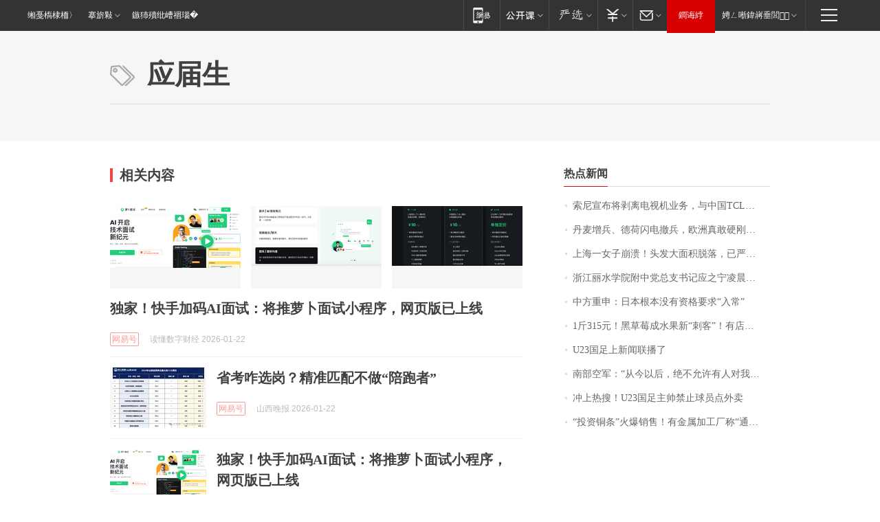

--- FILE ---
content_type: application/x-javascript
request_url: https://news.163.com/special/00015BLB/keywordindex_hot.js?_=1769096103191&callback=callback
body_size: 959
content:
callback({
date: "2026-01-22 23:15:57",
news:[
		        	{
		"title":"\u7D22\u5C3C\u5BA3\u5E03\u5C06\u5265\u79BB\u7535\u89C6\u673A\u4E1A\u52A1\uFF0C\u4E0E\u4E2D\u56FD\u0054\u0043\u004C\u6210\u7ACB\u5408\u8D44\u516C\u53F8\uFF0C\u0054\u0043\u004C\u6301\u80A1\u0035\u0031\u0025",
        "time":"2026.01.22 23:00:00",
		"link":"https://www.163.com/dy/article/KJOETP2I0530JPVV.html",
	}
      	         ,
        	{
		"title":"\u4E39\u9EA6\u589E\u5175\u3001\u5FB7\u8377\u95EA\u7535\u64A4\u5175\uFF0C\u6B27\u6D32\u771F\u6562\u786C\u521A\u7F8E\u56FD\uFF1F",
        "time":"2026.01.22 23:00:00",
		"link":"https://www.163.com/dy/article/KJNTOH6S053469M5.html",
	}
      	         ,
        	{
		"title":"\u4E0A\u6D77\u4E00\u5973\u5B50\u5D29\u6E83\uFF01\u5934\u53D1\u5927\u9762\u79EF\u8131\u843D\uFF0C\u5DF2\u4E25\u91CD\u6E83\u70C2\uFF0C\u7406\u53D1\u5E08\uFF1A\u522B\u518D\u6298\u817E\u4E86\u2026\u2026",
        "time":"2026.01.22 23:00:00",
		"link":"https://www.163.com/dy/article/KJOD04530514R9OJ.html",
	}
      	         ,
        	{
		"title":"\u6D59\u6C5F\u4E3D\u6C34\u5B66\u9662\u9644\u4E2D\u515A\u603B\u652F\u4E66\u8BB0\u5E94\u4E4B\u5B81\u51CC\u6668\u56E0\u516C\u727A\u7272\uFF0C\u5E74\u4EC5\u0035\u0032\u5C81",
        "time":"2026.01.22 23:00:00",
		"link":"https://www.163.com/dy/article/KJLTKH7E0514R9P4.html",
	}
      	         ,
        	{
		"title":"\u4E2D\u65B9\u91CD\u7533\uFF1A\u65E5\u672C\u6839\u672C\u6CA1\u6709\u8D44\u683C\u8981\u6C42\u201C\u5165\u5E38\u201D",
        "time":"2026.01.22 23:00:00",
		"link":"https://www.163.com/dy/article/KJS1A2GE0514R9L4.html",
	}
      	         ,
        	{
		"title":"\u0031\u65A4\u0033\u0031\u0035\u5143\uFF01\u9ED1\u8349\u8393\u6210\u6C34\u679C\u65B0\u201C\u523A\u5BA2\u201D\uFF01\u6709\u5E97\u94FA\u9500\u552E\u8D85\u0033\u0030\u0030\u0030\u5355\uFF0C\u4E1A\u5185\u4EBA\u58EB\uFF1A\u9ED1\u8349\u8393\u7684\u7CD6\u5EA6\u66F4\u9AD8\uFF0C\u57FA\u672C\u90FD\u5728\u0031\u0035\u5EA6\u4EE5\u4E0A",
        "time":"2026.01.22 23:00:00",
		"link":"https://www.163.com/dy/article/KJQ5NTF40550B6IS.html",
	}
      	         ,
        	{
		"title":"\u0055\u0032\u0033\u56FD\u8DB3\u4E0A\u65B0\u95FB\u8054\u64AD\u4E86",
        "time":"2026.01.22 23:00:00",
		"link":"https://www.163.com/dy/article/KJR0HQ250001899O.html",
	}
      	         ,
        	{
		"title":"\u5357\u90E8\u7A7A\u519B\uFF1A\u201C\u4ECE\u4ECA\u4EE5\u540E\uFF0C\u7EDD\u4E0D\u5141\u8BB8\u6709\u4EBA\u5BF9\u6211\u5927\u58F0\u8BF4\u8BDD\u201D",
        "time":"2026.01.22 23:00:00",
		"link":"https://www.163.com/news/article/KJRE4B7I0001899O.html",
	}
      	         ,
        	{
		"title":"\u51B2\u4E0A\u70ED\u641C\uFF01\u0055\u0032\u0033\u56FD\u8DB3\u4E3B\u5E05\u7981\u6B62\u7403\u5458\u70B9\u5916\u5356",
        "time":"2026.01.22 23:00:00",
		"link":"https://www.163.com/dy/article/KJSKDEO30514R9OJ.html",
	}
      	         ,
        	{
		"title":"\u201C\u6295\u8D44\u94DC\u6761\u201D\u706B\u7206\u9500\u552E\uFF01\u6709\u91D1\u5C5E\u52A0\u5DE5\u5382\u79F0\u201C\u901A\u5BB5\u52A0\u5DE5\uFF0C\u4E00\u665A\u51FA\u8D27\u51E0\u5428\u201D\uFF0C\u4E13\u5BB6\u76F4\u8A00\u5A31\u4E50\u610F\u4E49\u66F4\u5927",
        "time":"2026.01.22 23:00:00",
		"link":"https://www.163.com/dy/article/KJRA4GNG0512B07B.html",
	}
      ],
photos: [
		]
})